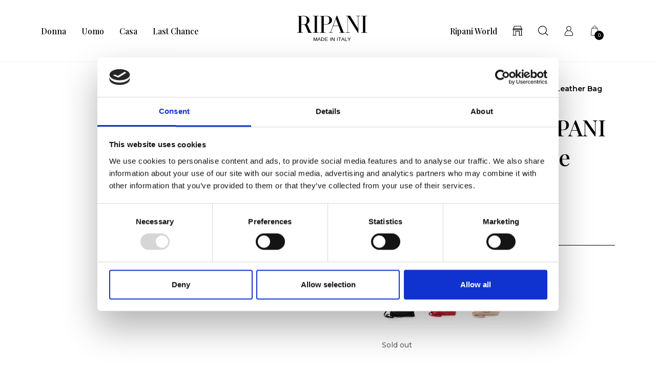

--- FILE ---
content_type: text/html; charset=utf-8
request_url: https://www.ripani.com/it/donna-b2b/stagioni/linee/easy-bag-oj-ripani-leather-bag-verde-verde-13
body_size: 27839
content:
<!DOCTYPE html>
<html class="no-js" lang="it">
<head prefix="og: http://ogp.me/ns# fb: http://ogp.me/ns/fb# website: http://ogp.me/ns/website#">
    <meta charset="utf-8">
    <meta http-equiv="X-UA-Compatible" content="IE=edge,chrome=1">
    <title>EASY BAG OJ -RIPANI Leather Bag Verde Verde | Linee | Ripani</title>
    <meta name="description" content="Acquista online EASY BAG OJ -RIPANI Leather Bag Verde Verde nella categoria Linee dello shop online Ripani">
    <meta name="keywords" content="EASY BAG OJ -RIPANI Leather Bag Verde, Linee">
    <meta name="robots" content="index,follow" />
                <link rel="canonical" href="https://www.ripani.com/it/easy-bag-oj-ripani-leather-bag-verde-verde-13">
                    <link rel="alternate" href="https://www.ripani.com/en/easy-bag-oj-ripani-leather-bag-verde-verde-13" hreflang="en" />
                    <link rel="alternate" href="https://www.ripani.com/it/easy-bag-oj-ripani-leather-bag-verde-verde-13" hreflang="it-IT" />
    <!-- Meta Social -->

    <meta property="og:locale" content="it_IT" />
    <meta property="og:title" content="EASY BAG OJ -RIPANI Leather Bag Verde Verde | Linee | Ripani" />
    <meta property="og:description" content="Acquista online EASY BAG OJ -RIPANI Leather Bag Verde Verde nella categoria Linee dello shop online Ripani" />
    <meta property="og:type" content="article" />
    <meta property="og:url" content="https://www.ripani.com/it/donna-b2b/stagioni/linee/easy-bag-oj-ripani-leather-bag-verde-verde-13" />
    <!-- Meta Viewport -->
    <meta name="viewport" content="width=device-width, initial-scale=1, user-scalable=no">
    <!-- Meta Specific Apple iOS (i seguenti meta rappresentano le funzionalità ios e android tasto "aggiungi ad home") -->
    <meta name="apple-mobile-web-app-title" content="EASY BAG OJ -RIPANI Leather Bag Verde Verde | Linee | Ripani">
    <meta name="apple-mobile-web-app-capable" content="yes">
    <meta name="apple-mobile-web-app-status-bar-style" content="black-translucent">
    <meta name="mobile-web-app-capable" content="yes">

    <link rel="preconnect" href="https://fonts.googleapis.com">
    <link rel="preconnect" href="https://fonts.gstatic.com" crossorigin>
    <link rel="preconnect" href="https://fonts.googleapis.com">
    <link rel="preconnect" href="https://fonts.gstatic.com" crossorigin>
    <link href="https://fonts.googleapis.com/css2?family=Montserrat:wght@400;500;600;700&family=Playfair+Display:wght@500;600&display=swap" rel="stylesheet">

<link rel="stylesheet" type="text/css" href="/min/css528451405_2601091411121112.css" />
    <link rel="shortcut icon" href="/favicon.ico" type="image/x-icon" />
    
    
    <!-- Google Tag Manager -->
    <script>
        (function (w, d, s, l, i)
        {
            w[l] = w[l] || []; w[l].push({
                'gtm.start':
                    new Date().getTime(), event: 'gtm.js'
            }); var f = d.getElementsByTagName(s)[0],
                j = d.createElement(s), dl = l != 'dataLayer' ? '&l=' + l : ''; j.async = true; j.src =
                    'https://www.googletagmanager.com/gtm.js?id=' + i + dl; f.parentNode.insertBefore(j, f);
        })(window, document, 'script', 'dataLayer', 'GTM-NZ78Q45');</script>
    <!-- End Google Tag Manager -->
        <!-- COOKIEBOT-->
        <script id="Cookiebot" src="https://consent.cookiebot.com/uc.js" data-cbid="03c5b9ab-7c2e-4c46-ae24-7c375014c800" data-blockingmode="auto" type="text/javascript"></script>
</head>
<body class="body-scheda-prodotto">
    <!-- Google Tag Manager (noscript) -->
    <noscript> <iframe src="https://www.googletagmanager.com/ns.html?id=GTM-NZ78Q45" height="0" width="0" style="display:none;visibility:hidden"></iframe> </noscript>
    <!-- End Google Tag Manager (noscript) -->
    <!-- Svg -->
    <svg width="0" height="0" class="hidden" version="1.1" xmlns="http://www.w3.org/2000/svg" xmlns:xlink="http://www.w3.org/1999/xlink" aria-hidden="true">
    <symbol id="logo" viewBox="0 0 140 51">
        <path d="M31.8178 33.931H35.2086V1.49789H31.8178V0.850955H43.2294V1.49789H39.8406V33.931H43.2294V34.578H31.8178V33.931Z" />
        <path d="M53.5371 17.4004C54.1558 17.5264 54.8065 17.6185 55.4854 17.6787C56.1662 17.7408 56.768 17.769 57.2965 17.769C59.5833 17.769 61.3661 17.1014 62.6506 15.7549C63.9351 14.414 64.5745 12.381 64.5745 9.65789C64.5745 8.08569 64.4221 6.77114 64.1118 5.718C63.8015 4.67425 63.3145 3.82985 62.6525 3.20173C61.9849 2.56232 61.1217 2.12601 60.0553 1.87965C58.9872 1.62953 57.7159 1.50917 56.232 1.50917C55.6434 1.50917 55.1055 1.52422 54.6279 1.55431C54.1502 1.58816 53.7872 1.62013 53.5371 1.65022V17.4004ZM45.5181 34.5968V33.9085H48.9089V1.6615H45.5181V1.01081L52.4783 1.01457C52.9109 1.01457 53.3396 1.00517 53.7741 0.98636C54.2085 0.967554 54.6429 0.937464 55.0755 0.897971C55.5061 0.897971 55.9293 0.892329 56.3468 0.879165C56.7624 0.866 57.193 0.862239 57.6218 0.862239C59.3821 0.862239 61.0126 1.06911 62.5133 1.48848C64.0084 1.9041 65.3098 2.50026 66.4043 3.26943C67.4988 4.04425 68.3583 4.97327 68.9751 6.04898C69.5938 7.12846 69.9042 8.3377 69.9042 9.66541C69.9042 10.9931 69.5487 12.2964 68.8378 13.3759C68.127 14.4572 67.1829 15.3712 66.0113 16.1141C64.8359 16.8531 63.4687 17.4248 61.9096 17.8292C60.3468 18.2297 58.7163 18.4291 57.0163 18.4291C56.5837 18.4291 56.0289 18.3896 55.35 18.3087C54.6692 18.2279 54.0693 18.1376 53.539 18.0436V33.9103H56.9297V34.5987H45.52L45.5181 34.5968Z" />
        <path d="M77.5583 6.98929L72.4674 20.4865L82.6548 20.4808L77.5583 6.98929ZM64.2566 33.931H66.583L79.0872 0.83591H80.1987L92.7951 33.9292H95.1684V34.5761H84.4037V33.9292H87.7945L82.9312 21.1409H72.1872L67.3221 33.9292H70.7147V34.5761H64.2566V33.9292V33.931Z" />
        <path d="M97.6377 33.9461H101.027V1.46216H97.6377V0.811462H105.796L121.446 26.2713L121.54 26.2656V1.49789H118.148V0.850955H125.623V1.49789H122.231V34.5968H121.309L101.813 3.57033H101.72V33.9461H105.111V34.5968H97.6377V33.9461Z" />
        <path d="M128.134 33.931H131.525V1.49789H128.134V0.850955H139.545V1.49789H136.155V33.931H139.545V34.5761H128.134V33.931Z" />
        <path d="M28.444 33.6264C28.0867 33.4157 27.7237 33.0453 27.3551 32.5074C26.8868 31.8529 26.3133 30.7528 25.6287 29.2897C24.946 27.8265 23.938 25.5115 22.6028 22.3408C22.0367 20.9585 21.6136 19.9919 21.3315 19.4465C21.0494 18.9049 20.7372 18.4498 20.3968 18.0849C20.2182 17.8894 19.9944 17.7032 19.7348 17.5114C20.2031 17.2913 20.6526 17.0487 21.0757 16.7798C22.2492 16.0388 23.1895 15.123 23.8985 14.0454C24.6132 12.964 24.9667 11.3617 24.9667 9.97195C24.9667 8.58218 24.6564 7.12094 24.0377 6.04334C23.4209 4.96575 22.5633 4.04048 21.4688 3.26191C21.0043 2.93656 20.504 2.64507 19.968 2.38366C19.2365 2.02258 18.4391 1.72168 17.574 1.48096C16.5246 1.18382 15.4038 1.0014 14.2227 0.911135C13.6604 0.882926 13.0756 0.86412 12.4625 0.858478C12.107 0.858478 11.7535 0.86412 11.4112 0.875403C10.9956 0.888568 10.5687 0.890448 10.138 0.890448C9.70549 0.929941 9.27107 0.958151 8.83665 0.982599C8.40598 1.00329 7.97532 1.00517 7.54466 1.00517H0.584483V1.65586H3.88685V33.9216H0.496094V34.5761H11.9058V33.931H8.60533V1.64082C8.85357 1.61261 9.21465 1.57875 9.69985 1.54866C10.0421 1.5261 10.4182 1.51293 10.8188 1.50729C10.8508 1.50729 10.8846 1.50729 10.9147 1.50729C11.1649 1.50353 11.415 1.49413 11.6595 1.49413C12.077 1.49413 12.4907 1.51857 12.9101 1.55807C13.7263 1.61449 14.4653 1.72356 15.1198 1.87213C16.1861 2.12225 17.0568 2.56044 17.7207 3.19609C18.1401 3.59478 18.4899 4.0781 18.7663 4.64792C18.9281 4.97703 19.0691 5.33435 19.1819 5.718C19.4922 6.76738 19.6427 8.39412 19.6427 9.96819C19.6427 11.9711 19.2967 13.957 18.6008 15.2095C18.4146 15.6063 18.1965 15.9561 17.9483 16.2457C17.9182 16.257 17.8918 16.2626 17.8599 16.2758C17.8147 16.3266 17.7715 16.3792 17.7245 16.4319C17.7113 16.4432 17.6944 16.4582 17.6793 16.4733C17.4405 16.7196 17.1866 16.934 16.9139 17.1333C16.6205 17.3064 16.3102 17.4531 15.9736 17.5527C15.2684 17.7652 14.4823 17.8706 13.6191 17.8706H8.40974V18.5288H13.2617C13.6247 18.5288 14.0384 18.525 14.3281 18.572C14.7719 18.6378 15.0276 18.6303 15.7291 19.4202C16.2275 20.1104 16.7503 20.9886 17.2994 22.0662C18.2623 23.9675 19.2139 26.1528 20.1599 28.6239L21.7377 32.7876C21.8449 33.0471 22.0819 33.6508 22.458 34.5968H29.8977V34.0382C29.2809 33.9724 28.7976 33.837 28.4478 33.6264" />
        <path d="M40.1358 50.8096H39.2162V45.1414L37.14 50.8096H36.2749L34.2025 45.1414V50.8096H33.2885V44.1409H34.7422L36.7037 49.6981L38.6877 44.1409H40.1358V50.8096Z" />
        <path d="M47.7448 50.8096H46.654L45.8115 48.7842H42.7649L41.96 50.8096H40.9464L43.7334 44.1409H44.7809L47.7448 50.8096ZM45.5294 48.077L44.245 44.9891L43.0282 48.077H45.5294Z" />
        <path d="M54.5602 47.4395C54.5602 49.6869 53.3246 50.8096 50.8516 50.8096H48.5422V44.1409H50.8516C53.3227 44.1409 54.5602 45.2411 54.5602 47.4395ZM53.5691 47.4395C53.5691 47.0483 53.5277 46.6986 53.4431 46.3882C53.3585 46.0779 53.2118 45.8165 53.0049 45.6003C52.798 45.384 52.5178 45.2204 52.168 45.1057C51.8163 44.9909 51.3763 44.9345 50.8422 44.9345H49.5088V50.0178H50.8422C51.3706 50.0178 51.8107 49.9595 52.1624 49.8429C52.5122 49.7263 52.7924 49.5571 53.003 49.3352C53.2118 49.1133 53.3585 48.8425 53.4431 48.5246C53.5277 48.2068 53.5691 47.8457 53.5691 47.4414V47.4395Z" />
        <path d="M61.3154 50.8096H55.8822V44.1409H61.1499V44.9345H56.847V46.96H60.8697V47.7536H56.847V50.0178H61.3154V50.8115V50.8096Z" />
        <path d="M67.2826 50.8096H66.3234V44.1409H67.2826V50.8096Z" />
        <path d="M74.7355 50.8096H73.75L69.9324 45.5495V50.8096H69.0184V44.1409H70.0151L73.8158 49.4104V44.1409H74.7355V50.8096Z" />
        <path d="M80.9735 50.8096H80.0144V44.1409H80.9735V50.8096Z" />
        <path d="M87.8885 44.9326H85.4813V50.8096H84.5166V44.9326H82.1263V44.139H87.8885V44.9326Z" />
        <path d="M94.9014 50.8096H93.8106L92.9681 48.7842H89.9215L89.1166 50.8096H88.1029L90.89 44.1409H91.9375L94.9014 50.8096ZM92.686 48.077L91.4015 44.9891L90.1848 48.077H92.686Z" />
        <path d="M100.207 50.8096H95.7006V44.1409H96.6654V50.0178H100.208V50.8115L100.207 50.8096Z" />
        <path d="M107.276 44.1409L104.415 47.9811V50.8096H103.451V47.9811L100.586 44.1409H101.76L103.936 47.2026L106.1 44.1409H107.276Z" />
    </symbol>
    <symbol id="store" viewBox="0 0 21 21">
        <path d="M19.7519 19.4018H19.0983V9.03813C19.3866 8.97109 19.648 8.82697 19.8592 8.61246C20.1608 8.3108 20.3284 7.90858 20.3284 7.47956C20.3284 6.68184 19.7318 6.00478 18.9542 5.89417L17.4359 0.960368C17.3621 0.715689 17.1409 0.551453 16.8828 0.551453H3.77069C3.51596 0.551453 3.29474 0.715689 3.21765 0.957017L1.6993 5.89082C1.35742 5.93774 1.03565 6.09863 0.787617 6.34666C0.48931 6.65167 0.325073 7.05388 0.325073 7.47621C0.325073 8.21695 0.844597 8.86384 1.55517 9.03478V19.3984H0.901577C0.583159 19.3984 0.325073 19.6565 0.325073 19.975C0.325073 20.2934 0.583159 20.5515 0.901577 20.5515H7.45764C7.77605 20.5515 8.03414 20.2934 8.03414 19.975C8.03414 19.6565 7.77605 19.3984 7.45764 19.3984H7.21631V11.9475H13.4372V19.3951H13.1959C12.8774 19.3951 12.6194 19.6532 12.6194 19.9716C12.6194 20.29 12.8774 20.5481 13.1959 20.5481H19.7519C20.0703 20.5481 20.3284 20.29 20.3284 19.9716C20.3284 19.6532 20.0703 19.3951 19.7519 19.3951V19.4018ZM14.0137 10.7978H6.63981C6.32139 10.7978 6.0633 11.0559 6.0633 11.3743V19.4018H2.70818V9.07835H17.9453V19.3984H14.5936V11.371C14.5936 11.0525 14.3355 10.7945 14.017 10.7945L14.0137 10.7978ZM2.91264 5.87741L4.19637 1.70446H16.4571L17.7409 5.87406H2.91264V5.87741ZM19.1754 7.47956C19.1754 7.60022 19.1285 7.71418 19.0447 7.79462C18.9609 7.87842 18.8469 7.92534 18.7263 7.92534H1.92722C1.67919 7.92534 1.48143 7.72424 1.48143 7.47956C1.48143 7.36225 1.52836 7.24829 1.61215 7.16114C1.69595 7.07735 1.80991 7.03042 1.93057 7.03042H18.7263C18.9743 7.03042 19.1721 7.23153 19.1721 7.47621L19.1754 7.47956Z" />
    </symbol>
    <symbol id="search" viewBox="0 0 21 21">
        <path d="M15.5473 14.9492L20.8748 19.4195C20.8793 19.4232 20.8797 19.43 20.8763 19.4341L20.0801 20.3827C20.0763 20.3872 20.0696 20.3876 20.0655 20.3842L14.6574 15.8466C13.1072 17.2014 11.0789 18.022 8.85852 18.022C3.98879 18.022 0.0415039 14.074 0.0415039 9.20424C0.0415039 4.33451 3.98879 0.386475 8.85814 0.386475C13.7275 0.386475 17.6748 4.33451 17.6748 9.20424C17.6748 11.3988 16.8736 13.4061 15.5473 14.9492ZM8.85814 16.7623C13.0319 16.7623 16.4154 13.3784 16.4154 9.20424C16.4154 5.03008 13.0319 1.64621 8.85814 1.64621C4.68436 1.64621 1.30086 5.03008 1.30086 9.20424C1.30086 13.3784 4.68436 16.7623 8.85814 16.7623Z" />
    </symbol>
    <symbol id="user" viewBox="0 0 18 21">
        <path d="M15.8682 13.114C14.8859 11.7759 13.5076 10.741 11.9514 10.1656C13.1858 9.10906 13.8974 7.54822 13.8727 5.91314C13.8727 3.04826 11.7611 0.885681 8.95969 0.885681C6.15823 0.885681 4.0467 3.04826 4.0467 5.91159C4.02814 7.55441 4.749 9.11524 5.99271 10.1671C4.41951 10.7426 3.06905 11.7543 2.06975 13.1109C0.980724 14.5867 0.405273 16.3347 0.405273 18.1662V19.2073C0.405273 19.6543 0.580074 20.0766 0.897191 20.3938C1.21431 20.7109 1.63507 20.8857 2.08212 20.8857H15.8373C16.2843 20.8857 16.7066 20.7109 17.0237 20.3938C17.3408 20.0766 17.5156 19.6559 17.5156 19.2073V18.1678C17.5218 16.3641 16.9371 14.5696 15.8697 13.114H15.8682ZM7.11577 10.8973C8.28214 11.4109 9.6063 11.4109 10.7742 10.8973C12.383 11.2887 13.8309 12.2137 14.8596 13.5131C15.9038 14.8311 16.4761 16.4847 16.4715 18.1662V19.2073C16.4715 19.3744 16.4034 19.5383 16.2859 19.6559C16.1652 19.7765 16.0059 19.8415 15.8373 19.8415H2.08212C1.91506 19.8415 1.75109 19.7735 1.63352 19.6559C1.51595 19.5383 1.44789 19.3744 1.44789 19.2073V18.1662C1.44634 16.4894 2.01715 14.8404 3.05513 13.5239C4.07764 12.2276 5.51781 11.2979 7.11732 10.8973H7.11577ZM5.08777 5.91314C5.08777 3.6036 6.71512 1.92675 8.95969 1.92675C11.2043 1.92675 12.8316 3.6036 12.8316 5.91314C12.8316 8.22268 11.0588 10.2476 8.95969 10.2476C6.86053 10.2476 5.08777 8.30311 5.08777 5.91314Z" />
    </symbol>
    <symbol id="bag" viewBox="0 0 17 21">
        <path d="M16.6593 19.1155L15.126 5.09439C15.1083 4.90868 14.9553 4.76871 14.7696 4.76871H12.4973V3.86072C12.4963 1.94489 10.8614 0.386475 8.85039 0.386475C6.83938 0.386475 5.20537 1.94489 5.20537 3.86165V4.76964H2.94147C2.93027 4.76964 2.91907 4.76964 2.90227 4.76964C2.72963 4.7855 2.59246 4.92175 2.57752 5.09252L1.0415 19.1239C1.0415 19.1351 1.0415 19.1463 1.0415 19.1509C1.0415 19.8322 1.59582 20.3865 2.27704 20.3865H15.4247C16.1059 20.3865 16.6602 19.8322 16.6602 19.1584C16.6602 19.1463 16.6602 19.1341 16.6602 19.1155H16.6593ZM5.30802 6.4783C5.37521 6.54642 5.46853 6.58562 5.56371 6.58562C5.6589 6.58562 5.75315 6.54642 5.81941 6.4783C5.8866 6.41018 5.92392 6.31686 5.92299 6.22354V5.48726H11.7787V6.44097C11.7778 6.53616 11.8151 6.63041 11.8823 6.6976C11.9495 6.76572 12.0428 6.80491 12.138 6.80491C12.2332 6.80491 12.3265 6.76572 12.3937 6.6976C12.4609 6.62948 12.4982 6.53616 12.4973 6.44191V5.48633H14.4439L15.9426 19.1584C15.9389 19.4449 15.7121 19.6679 15.4256 19.6679H2.27797C1.99335 19.6679 1.76659 19.4468 1.76099 19.1575L3.25875 5.48726H5.20444V6.22167C5.2035 6.31686 5.24083 6.41018 5.30802 6.4783ZM8.85039 1.10503C10.4648 1.10503 11.7778 2.3415 11.7778 3.86165V4.76964H5.92299V3.86165C5.92299 2.3415 7.23598 1.10503 8.85039 1.10503Z"  />
    </symbol>
    <symbol id="arrow" viewBox="0 0 18 12">
        <path d="M10.7715 0.412669C10.8133 0.311052 10.8797 0.221361 10.9646 0.151583C11.0495 0.0818043 11.1503 0.0341039 11.2581 0.0127285C11.3659 -0.00864686 11.4773 -0.00303382 11.5824 0.0290678C11.6875 0.0611694 11.7831 0.118763 11.8605 0.196722L17.1926 5.52875C17.2546 5.59066 17.3039 5.66421 17.3375 5.74518C17.3711 5.82616 17.3884 5.91296 17.3884 6.00063C17.3884 6.0883 17.3711 6.17511 17.3375 6.25608C17.3039 6.33705 17.2546 6.4106 17.1926 6.47251L11.8605 11.8045C11.7354 11.9297 11.5656 12 11.3887 12C11.2117 12 11.0419 11.9297 10.9168 11.8045C10.7916 11.6794 10.7213 11.5096 10.7213 11.3327C10.7213 11.1557 10.7916 10.9859 10.9168 10.8608L15.1117 6.66713H0.724609C0.547841 6.66713 0.378313 6.59691 0.25332 6.47192C0.128326 6.34693 0.0581055 6.1774 0.0581055 6.00063C0.0581055 5.82386 0.128326 5.65434 0.25332 5.52934C0.378313 5.40435 0.547841 5.33413 0.724609 5.33413H15.1117L10.9168 1.14049C10.8231 1.04725 10.7593 0.928268 10.7334 0.798675C10.7076 0.669081 10.7208 0.534722 10.7715 0.412669Z" fill="black" />
    </symbol>
    <symbol id="arrow-white" viewBox="0 0 18 12">
        <path d="M10.7715 0.412669C10.8133 0.311052 10.8797 0.221361 10.9646 0.151583C11.0495 0.0818043 11.1503 0.0341039 11.2581 0.0127285C11.3659 -0.00864686 11.4773 -0.00303382 11.5824 0.0290678C11.6875 0.0611694 11.7831 0.118763 11.8605 0.196722L17.1926 5.52875C17.2546 5.59066 17.3039 5.66421 17.3375 5.74518C17.3711 5.82616 17.3884 5.91296 17.3884 6.00063C17.3884 6.0883 17.3711 6.17511 17.3375 6.25608C17.3039 6.33705 17.2546 6.4106 17.1926 6.47251L11.8605 11.8045C11.7354 11.9297 11.5656 12 11.3887 12C11.2117 12 11.0419 11.9297 10.9168 11.8045C10.7916 11.6794 10.7213 11.5096 10.7213 11.3327C10.7213 11.1557 10.7916 10.9859 10.9168 10.8608L15.1117 6.66713H0.724609C0.547841 6.66713 0.378313 6.59691 0.25332 6.47192C0.128326 6.34693 0.0581055 6.1774 0.0581055 6.00063C0.0581055 5.82386 0.128326 5.65434 0.25332 5.52934C0.378313 5.40435 0.547841 5.33413 0.724609 5.33413H15.1117L10.9168 1.14049C10.8231 1.04725 10.7593 0.928268 10.7334 0.798675C10.7076 0.669081 10.7208 0.534722 10.7715 0.412669Z" />
    </symbol>
    <symbol id="arrow" width="19" height="12" viewBox="0 0 19 12">
        <path d="M11.698 0.412669C11.7398 0.311052 11.8062 0.221361 11.8911 0.151583C11.976 0.0818043 12.0768 0.0341039 12.1846 0.0127285C12.2924 -0.00864686 12.4038 -0.00303382 12.509 0.0290678C12.6141 0.0611694 12.7096 0.118763 12.7871 0.196722L18.1191 5.52875C18.1812 5.59066 18.2304 5.66421 18.264 5.74518C18.2976 5.82616 18.3149 5.91296 18.3149 6.00063C18.3149 6.0883 18.2976 6.17511 18.264 6.25608C18.2304 6.33705 18.1812 6.4106 18.1191 6.47251L12.7871 11.8045C12.6619 11.9297 12.4922 12 12.3152 12C12.1382 12 11.9684 11.9297 11.8433 11.8045C11.7181 11.6794 11.6478 11.5096 11.6478 11.3327C11.6478 11.1557 11.7181 10.9859 11.8433 10.8608L16.0383 6.66713H1.65112C1.47435 6.66713 1.30483 6.59691 1.17983 6.47192C1.05484 6.34693 0.984619 6.1774 0.984619 6.00063C0.984619 5.82386 1.05484 5.65434 1.17983 5.52934C1.30483 5.40435 1.47435 5.33413 1.65112 5.33413H16.0383L11.8433 1.14049C11.7496 1.04725 11.6858 0.928268 11.66 0.798675C11.6341 0.669081 11.6473 0.534722 11.698 0.412669Z" fill="black" />
    </symbol>
    <symbol id="arrow-light" width="19" height="12" viewBox="0 0 19 12">
        <path d="M10.7134 0.41218C10.7552 0.310563 10.8216 0.220873 10.9065 0.151094C10.9914 0.081316 11.0922 0.0336156 11.2 0.0122402C11.3078 -0.00913514 11.4192 -0.00352211 11.5243 0.0285795C11.6294 0.0606811 11.725 0.118275 11.8024 0.196233L17.1345 5.52826C17.1965 5.59017 17.2458 5.66372 17.2794 5.74469C17.313 5.82567 17.3303 5.91247 17.3303 6.00014C17.3303 6.08781 17.313 6.17462 17.2794 6.25559C17.2458 6.33656 17.1965 6.41011 17.1345 6.47203L11.8024 11.8041C11.6773 11.9292 11.5075 11.9995 11.3306 11.9995C11.1536 11.9995 10.9838 11.9292 10.8587 11.8041C10.7335 11.6789 10.6632 11.5092 10.6632 11.3322C10.6632 11.1552 10.7335 10.9854 10.8587 10.8603L15.0536 6.66665H0.666503C0.489736 6.66665 0.320208 6.59642 0.195214 6.47143C0.0702206 6.34644 0 6.17691 0 6.00014C0 5.82337 0.0702206 5.65385 0.195214 5.52885C0.320208 5.40386 0.489736 5.33364 0.666503 5.33364H15.0536L10.8587 1.14C10.765 1.04676 10.7012 0.92778 10.6753 0.798186C10.6495 0.668593 10.6627 0.534234 10.7134 0.41218Z" fill="#E7E7E7" />
    </symbol>
    <symbol id="contact-us" width="122" height="148" viewBox="0 0 122 148">
        <path d="M114.713 136.412C114.755 136.311 114.822 136.221 114.906 136.151C114.991 136.081 115.092 136.034 115.2 136.012C115.308 135.991 115.419 135.996 115.524 136.029C115.629 136.061 115.725 136.118 115.802 136.196L121.134 141.528C121.197 141.59 121.246 141.664 121.279 141.745C121.313 141.826 121.33 141.912 121.33 142C121.33 142.088 121.313 142.175 121.279 142.256C121.246 142.337 121.197 142.41 121.134 142.472L115.802 147.804C115.677 147.929 115.508 148 115.331 148C115.154 148 114.984 147.929 114.859 147.804C114.734 147.679 114.663 147.509 114.663 147.332C114.663 147.155 114.734 146.985 114.859 146.86L119.054 142.667H104.667C104.49 142.667 104.32 142.596 104.195 142.471C104.07 142.346 104 142.177 104 142C104 141.823 104.07 141.654 104.195 141.529C104.32 141.404 104.49 141.334 104.667 141.334H119.054L114.859 137.14C114.765 137.047 114.701 136.928 114.675 136.798C114.649 136.669 114.663 136.534 114.713 136.412Z" fill="#E7E7E7" />
        <path d="M38.1998 -0.000488281H9.94793C8.31853 -0.000488281 6.98928 1.32876 6.98928 2.95816V3.83182C6.98928 4.33565 7.39663 4.743 7.90046 4.743C8.40429 4.743 8.81164 4.33565 8.81164 3.83182V2.95816C8.81164 2.33106 9.32083 1.82723 9.94257 1.82723H38.1998C38.8216 1.82723 39.3308 2.33642 39.3308 2.95816V21.0692C39.3308 21.6963 38.8216 22.2001 38.1998 22.2001H37.01C36.5061 22.2001 36.0988 22.6075 36.0988 23.1113C36.0988 23.6151 36.5061 24.0225 37.01 24.0225H38.1998C39.8292 24.0225 41.1585 22.6932 41.1585 21.0638V2.95816C41.1585 1.32876 39.8292 -0.000488281 38.1998 -0.000488281Z" />
        <path d="M26.9227 13.6404H7.25727V13.635C6.75344 13.635 6.3461 13.2277 6.3461 12.7239C6.3461 12.22 6.75344 11.8127 7.25727 11.8127H26.9173C27.4211 11.8127 27.8338 12.22 27.8338 12.7239C27.8338 13.2331 27.4265 13.6404 26.9227 13.6404Z" />
        <path d="M7.25727 19.0592H26.9227C27.4265 19.0592 27.8338 18.6519 27.8338 18.1427C27.8338 17.6389 27.4211 17.2315 26.9173 17.2315H7.25727C6.75344 17.2315 6.3461 17.6389 6.3461 18.1427C6.3461 18.6465 6.75344 19.0539 7.25727 19.0539V19.0592Z" />
        <path d="M26.9227 24.4781H7.25727V24.4727C6.75344 24.4727 6.3461 24.0654 6.3461 23.5615C6.3461 23.0577 6.75344 22.6504 7.25727 22.6504H26.9173C27.4211 22.6504 27.8338 23.0577 27.8338 23.5615C27.8338 24.0707 27.4265 24.4781 26.9227 24.4781Z" />
        <path fill-rule="evenodd" clip-rule="evenodd" d="M31.2159 6.13121H2.95865C1.32925 6.13121 0 7.46046 0 9.08986V27.2009C0 28.8303 1.32925 30.1595 2.95865 30.1595H5.83155C5.99234 30.1595 6.14242 30.2453 6.22282 30.3847L8.20061 33.8525C8.6026 34.5546 9.32083 34.9834 10.1784 34.9995C10.9663 34.9995 11.6899 34.5975 12.1026 33.9329L14.3377 30.3686C14.4234 30.2346 14.5681 30.1542 14.7182 30.1542H31.2159C32.8453 30.1542 34.1746 28.8249 34.1746 27.1955V9.08986C34.1746 7.46046 32.8453 6.13121 31.2159 6.13121ZM2.95865 7.95893H31.2159C31.8377 7.95893 32.3469 8.46812 32.3469 9.08986V27.2009C32.3469 27.828 31.8377 28.3318 31.2159 28.3318H14.7236C13.9357 28.3318 13.2121 28.7285 12.794 29.3984L10.5536 32.9681C10.4464 33.145 10.2856 33.1772 10.1623 33.1772C10.0873 33.1772 9.89433 33.1504 9.78178 32.952L7.80398 29.4842C7.39663 28.7767 6.64089 28.3318 5.82619 28.3318H2.95865C2.33691 28.3318 1.82772 27.8226 1.82772 27.2009V9.08986C1.82772 8.46276 2.33691 7.95893 2.95865 7.95893Z" />
    </symbol>
    <symbol id="facebook" width="28" height="28" viewBox="0 0 28 28">
        <path d="M25.9599 0.836914H1.99365C1.59841 0.839853 1.22019 0.998166 0.940706 1.27765C0.661221 1.55713 0.502908 1.93535 0.499969 2.33059V26.2968C0.502908 26.6921 0.661221 27.0703 0.940706 27.3498C1.22019 27.6293 1.59841 27.7876 1.99365 27.7905H14.8977V17.3685H11.3937V13.2917H14.8977V10.2931C14.8977 6.81163 17.0203 4.91365 20.1424 4.91365C21.1869 4.91365 22.2313 4.91365 23.2758 5.07088V8.69838H21.1307C19.4349 8.69838 19.1092 9.50699 19.1092 10.6862V13.2805H23.1522L22.6244 17.3572H19.1092V27.7905H25.9599C26.3551 27.7876 26.7334 27.6293 27.0128 27.3498C27.2923 27.0703 27.4506 26.6921 27.4536 26.2968V2.33059C27.4506 1.93535 27.2923 1.55713 27.0128 1.27765C26.7334 0.998166 26.3551 0.839853 25.9599 0.836914Z" />
    </symbol>
    <symbol id="instagram" width="28" height="28" viewBox="0 0 28 28">
        <path d="M21.1209 7.96151C22.0141 7.96151 22.7381 7.23746 22.7381 6.34429C22.7381 5.45113 22.0141 4.72708 21.1209 4.72708C20.2277 4.72708 19.5037 5.45113 19.5037 6.34429C19.5037 7.23746 20.2277 7.96151 21.1209 7.96151Z" />
        <path d="M13.927 6.61787C12.5582 6.61787 11.2202 7.02375 10.0821 7.78419C8.94405 8.54463 8.05702 9.62548 7.53322 10.89C7.00942 12.1546 6.87237 13.5461 7.1394 14.8886C7.40643 16.231 8.06555 17.4641 9.03341 18.432C10.0013 19.3999 11.2344 20.059 12.5769 20.326C13.9193 20.593 15.3108 20.456 16.5754 19.9322C17.8399 19.4084 18.9208 18.5214 19.6812 17.3833C20.4417 16.2452 20.8476 14.9072 20.8476 13.5384C20.8476 11.703 20.1184 9.94271 18.8206 8.64485C17.5227 7.34699 15.7624 6.61787 13.927 6.61787ZM13.927 18.0307C13.0385 18.0307 12.17 17.7672 11.4312 17.2736C10.6925 16.78 10.1167 16.0784 9.77667 15.2575C9.43666 14.4367 9.3477 13.5334 9.52104 12.662C9.69437 11.7906 10.1222 10.9902 10.7505 10.3619C11.3787 9.73366 12.1792 9.30581 13.0506 9.13248C13.922 8.95914 14.8252 9.04811 15.6461 9.38811C16.467 9.72812 17.1686 10.3039 17.6622 11.0427C18.1558 11.7814 18.4193 12.6499 18.4193 13.5384C18.4193 14.7299 17.946 15.8725 17.1035 16.7149C16.261 17.5574 15.1184 18.0307 13.927 18.0307Z" />
        <path d="M13.927 2.48982C17.5254 2.48982 17.9518 2.50352 19.3728 2.56843C20.2274 2.57861 21.0739 2.73558 21.8753 3.03248C22.4565 3.25674 22.9843 3.60017 23.4248 4.04066C23.8653 4.48116 24.2087 5.00897 24.433 5.59016C24.7299 6.39159 24.8869 7.23809 24.897 8.09269C24.9618 9.5137 24.9757 9.94002 24.9757 13.5384C24.9757 17.1369 24.9619 17.5632 24.897 18.9842C24.8869 19.8388 24.7299 20.6853 24.433 21.4867C24.2087 22.0679 23.8653 22.5957 23.4248 23.0362C22.9843 23.4767 22.4565 23.8201 21.8753 24.0444C21.0739 24.3413 20.2274 24.4983 19.3728 24.5084C17.9519 24.5732 17.5258 24.5871 13.927 24.5871C10.3283 24.5871 9.90218 24.5734 8.48128 24.5084C7.62668 24.4983 6.78018 24.3413 5.97875 24.0444C5.39756 23.8201 4.86975 23.4767 4.42925 23.0362C3.98876 22.5957 3.64533 22.0679 3.42107 21.4867C3.12417 20.6853 2.9672 19.8388 2.95702 18.9842C2.89222 17.5632 2.87841 17.1369 2.87841 13.5384C2.87841 9.94002 2.89211 9.5137 2.95702 8.09269C2.9672 7.23809 3.12417 6.39159 3.42107 5.59016C3.64532 5.00895 3.98874 4.48111 4.42923 4.0406C4.86973 3.60008 5.39755 3.25664 5.97875 3.03237C6.78018 2.73546 7.62668 2.57849 8.48128 2.56832C9.90229 2.50352 10.3286 2.48982 13.927 2.48982ZM13.927 0.0615234C10.267 0.0615234 9.80796 0.0770216 8.37054 0.142609C7.2527 0.165051 6.14675 0.376869 5.09972 0.769056C4.20434 1.11531 3.39117 1.64482 2.71235 2.32365C2.03352 3.00247 1.50401 3.81564 1.15776 4.71102C0.765509 5.75823 0.55369 6.86437 0.531311 7.9824C0.465724 9.41925 0.450226 9.87825 0.450226 13.5383C0.450226 17.1984 0.465724 17.6574 0.531311 19.0948C0.553703 20.2128 0.765522 21.319 1.15776 22.3662C1.50401 23.2616 2.03352 24.0747 2.71235 24.7536C3.39117 25.4324 4.20434 25.9619 5.09972 26.3082C6.14693 26.7004 7.25307 26.9122 8.3711 26.9346C9.80796 26.9996 10.267 27.0151 13.927 27.0151C17.5871 27.0151 18.0461 26.9996 19.4835 26.934C20.6015 26.9117 21.7077 26.6998 22.7549 26.3076C23.6503 25.9613 24.4634 25.4318 25.1423 24.753C25.8211 24.0742 26.3506 23.261 26.6969 22.3656C27.0891 21.3184 27.3009 20.2123 27.3233 19.0943C27.3883 17.6574 27.4038 17.1984 27.4038 13.5383C27.4038 9.87825 27.3883 9.41925 27.3227 7.98184C27.3003 6.864 27.0885 5.75805 26.6963 4.71102C26.35 3.81574 25.8204 3.00269 25.1416 2.32396C24.4628 1.64524 23.6497 1.11581 22.7543 0.769617C21.7071 0.37738 20.601 0.165562 19.483 0.14317C18.0461 0.0770218 17.5871 0.0615234 13.927 0.0615234Z" />
    </symbol>
    <symbol id="youtube" width="33" height="24" viewBox="0 0 33 24">
        <path d="M31.823 4.19666C31.6404 3.51828 31.2828 2.89976 30.786 2.403C30.2893 1.90624 29.6708 1.54867 28.9924 1.36607C26.4941 0.689942 16.4553 0.689941 16.4553 0.689941C16.4553 0.689941 6.41645 0.689942 3.9182 1.36607C3.23982 1.54867 2.6213 1.90624 2.12454 2.403C1.62778 2.89976 1.27021 3.51828 1.08761 4.19666C0.621129 6.74449 0.39476 9.33048 0.411476 11.9206C0.39476 14.5107 0.621129 17.0967 1.08761 19.6446C1.27021 20.3229 1.62778 20.9415 2.12454 21.4382C2.6213 21.935 3.23982 22.2925 3.9182 22.4751C6.41645 23.1513 16.4553 23.1513 16.4553 23.1513C16.4553 23.1513 26.4941 23.1513 28.9924 22.4751C29.6708 22.2925 30.2893 21.935 30.786 21.4382C31.2828 20.9415 31.6404 20.3229 31.823 19.6446C32.2894 17.0967 32.5158 14.5107 32.4991 11.9206C32.5158 9.33048 32.2894 6.74449 31.823 4.19666ZM13.2465 16.7338V7.10747L21.5778 11.9206L13.2465 16.7338Z" />
    </symbol>
        <symbol id="linkedin" viewBox="0 0 16 16" fill="currentColor"  >
        <path d="M0 1.146C0 .513.526 0 1.175 0h13.65C15.474 0 16 .513 16 1.146v13.708c0 .633-.526 1.146-1.175 1.146H1.175C.526 16 0 15.487 0 14.854V1.146zm4.943 12.248V6.169H2.542v7.225h2.401zm-1.2-8.212c.837 0 1.358-.554 1.358-1.248-.015-.709-.52-1.248-1.342-1.248-.822 0-1.359.54-1.359 1.248 0 .694.521 1.248 1.327 1.248h.016zm4.908 8.212V9.359c0-.216.016-.432.08-.586.173-.431.568-.878 1.232-.878.869 0 1.216.662 1.216 1.634v3.865h2.401V9.25c0-2.22-1.184-3.252-2.764-3.252-1.274 0-1.845.7-2.165 1.193v.025h-.016a5.54 5.54 0 0 1 .016-.025V6.169h-2.4c.03.678 0 7.225 0 7.225h2.4z"/>
    </symbol>
    <symbol id="payment" width="53" height="46" viewBox="0 0 53 46">
        <path d="M6.21297 18.1107C5.98352 18.1107 5.76297 18.2017 5.60077 18.3639C5.43857 18.5261 5.34758 18.7466 5.34758 18.9761V25.8991C5.34758 26.1286 5.43857 26.3491 5.60077 26.5113C5.76297 26.6735 5.98352 26.7645 6.21297 26.7645H14.8668C15.0963 26.7645 15.3168 26.6735 15.479 26.5113C15.6412 26.3491 15.7322 26.1286 15.7322 25.8991V18.9761C15.7322 18.7466 15.6412 18.5261 15.479 18.3639C15.3168 18.2017 15.0963 18.1107 14.8668 18.1107H6.21297ZM14.0014 25.0337H7.07835V19.8414H14.0014V25.0337ZM25.2514 30.2261H4.4822C3.79384 30.2261 3.13417 29.9511 2.64659 29.4645C2.16 28.9779 1.88604 28.3183 1.88505 27.6299V14.6491H43.4245V17.2453C43.4245 17.723 43.8122 18.1107 44.2899 18.1107C44.7676 18.1107 45.1553 17.723 45.1553 17.2453V5.1299C45.1543 3.98265 44.6974 2.88287 43.8864 2.07188C43.0754 1.26089 41.9756 0.803968 40.8284 0.802979H4.4822C3.33494 0.803968 2.23516 1.26089 1.42417 2.07188C0.613186 2.88287 0.156262 3.98265 0.155273 5.1299V27.6299C0.156262 28.7772 0.613186 29.8769 1.42417 30.6879C2.23516 31.4989 3.33494 31.9558 4.4822 31.9568H25.2514C25.7291 31.9568 26.1168 31.5691 26.1168 31.0914C26.1168 30.6137 25.7291 30.2261 25.2514 30.2261ZM1.88604 12.9184V7.72606H43.4245V12.9184H1.88604ZM4.4822 2.53375H40.8284C41.5167 2.53375 42.1764 2.80869 42.663 3.29529C43.1496 3.78188 43.4235 4.44155 43.4245 5.13089V5.99627H1.88604V5.13089C1.88604 4.44254 2.16099 3.78287 2.64758 3.29529C3.13417 2.80869 3.79384 2.53474 4.48319 2.53375H4.4822ZM51.213 21.5722C47.3924 21.5109 43.6678 20.3676 40.4713 18.2758C40.1677 18.0573 39.7592 18.0573 39.4556 18.2758C36.2591 20.3676 32.5345 21.5109 28.714 21.5722C28.4845 21.5722 28.264 21.6632 28.1018 21.8254C27.9396 21.9876 27.8486 22.2081 27.8486 22.4376V31.0914C27.8486 41.7965 39.5792 45.7229 39.6969 45.7605C39.87 45.8168 40.0569 45.8168 40.231 45.7605C40.3497 45.7219 52.0793 41.7955 52.0793 31.0914V22.4376C52.0793 22.2081 51.9884 21.9876 51.8262 21.8254C51.664 21.6632 51.4434 21.5722 51.214 21.5722H51.213ZM50.3476 31.0914C50.3476 39.678 41.6156 43.3918 39.963 44.0178C38.3103 43.3918 29.5784 39.677 29.5784 31.0914V23.2832C33.2594 23.0844 36.8308 21.9599 39.963 20.0155C43.0952 21.9599 46.6665 23.0834 50.3476 23.2832V31.0914ZM38.2322 35.0603L45.4085 27.8841C45.7477 27.5498 46.2916 27.5508 46.6289 27.888C46.9652 28.2243 46.9671 28.7692 46.6329 29.1085L38.8444 36.8969C38.6822 37.0591 38.4616 37.1501 38.2322 37.1501C38.0027 37.1501 37.7822 37.0591 37.62 36.8969L33.2931 32.57C32.9588 32.2308 32.9608 31.6868 33.297 31.3496C33.6333 31.0133 34.1782 31.0113 34.5175 31.3456L38.2322 35.0613V35.0603Z" fill="black" />
    </symbol>
    <symbol id="shipping" width="58" height="36" viewBox="0 0 58 36">
        <path fill-rule="evenodd" clip-rule="evenodd" d="M0.494141 0.863037H38.1098V30.2717H16.9083V28.2199H36.0581V2.9148H2.54591V28.2199H8.01728V30.2717H0.494141V0.863037Z" fill="black" />
        <path fill-rule="evenodd" clip-rule="evenodd" d="M36.0581 6.33441H51.3624L57.2596 16.8186V30.2717H49.7365V28.2199H55.2079V17.356L50.1624 8.38617H38.1098V28.2199H40.8455V30.2717H36.0581V6.33441Z" fill="black" />
        <path fill-rule="evenodd" clip-rule="evenodd" d="M12.4628 24.8003C10.0076 24.8003 8.01728 26.7906 8.01728 29.2458C8.01728 31.701 10.0076 33.6913 12.4628 33.6913C14.9179 33.6913 16.9083 31.701 16.9083 29.2458C16.9083 26.7906 14.9179 24.8003 12.4628 24.8003ZM5.96551 29.2458C5.96551 25.6574 8.87443 22.7485 12.4628 22.7485C16.0511 22.7485 18.96 25.6574 18.96 29.2458C18.96 32.8341 16.0511 35.743 12.4628 35.743C8.87443 35.743 5.96551 32.8341 5.96551 29.2458Z" fill="black" />
        <path fill-rule="evenodd" clip-rule="evenodd" d="M45.291 24.8003C42.8358 24.8003 40.8455 26.7906 40.8455 29.2458C40.8455 31.701 42.8358 33.6913 45.291 33.6913C47.7462 33.6913 49.7365 31.701 49.7365 29.2458C49.7365 26.7906 47.7462 24.8003 45.291 24.8003ZM38.7937 29.2458C38.7937 25.6574 41.7027 22.7485 45.291 22.7485C48.8793 22.7485 51.7883 25.6574 51.7883 29.2458C51.7883 32.8341 48.8793 35.743 45.291 35.743C41.7027 35.743 38.7937 32.8341 38.7937 29.2458Z" fill="black" />
    </symbol>
    <symbol id="customer" width="46" height="46" viewBox="0 0 46 46">
        <path fill-rule="evenodd" clip-rule="evenodd" d="M0.692476 22.2362C1.16489 10.227 11.0498 0.63623 23.1748 0.63623C35.6012 0.63623 45.6748 10.7098 45.6748 23.1362V32.7362C45.6748 35.8843 43.1228 38.4362 39.9748 38.4362C36.8268 38.4362 34.2748 35.8843 34.2748 32.7362V27.9362C34.2748 24.7882 36.8268 22.2362 39.9748 22.2362H43.8556C43.3844 11.2215 34.3055 2.43623 23.1748 2.43623C12.0441 2.43623 2.96522 11.2215 2.49402 22.2362H6.3748C9.52283 22.2362 12.0748 24.7882 12.0748 27.9362V32.7362C12.0748 35.8843 9.52283 38.4362 6.3748 38.4362C3.22678 38.4362 0.674805 35.8843 0.674805 32.7362V22.2362H0.692476ZM2.4748 24.0362V32.7362C2.4748 34.8901 4.22089 36.6362 6.3748 36.6362C8.52872 36.6362 10.2748 34.8901 10.2748 32.7362V27.9362C10.2748 25.7823 8.52872 24.0362 6.3748 24.0362H2.4748ZM43.8748 24.0362H39.9748C37.8209 24.0362 36.0748 25.7823 36.0748 27.9362V32.7362C36.0748 34.8901 37.8209 36.6362 39.9748 36.6362C42.1287 36.6362 43.8748 34.8901 43.8748 32.7362V24.0362Z" fill="black" />
        <path fill-rule="evenodd" clip-rule="evenodd" d="M45.6748 27.0362V37.5362C45.6748 40.0078 45.268 42.0189 44.3237 43.4355C43.3363 44.9164 41.837 45.6362 39.9748 45.6362H27.0748V43.8362H39.9748C41.3126 43.8362 42.2133 43.356 42.826 42.437C43.4816 41.4536 43.8748 39.8647 43.8748 37.5362V27.0362H45.6748Z" fill="black" />
    </symbol>
    <symbol id="warranty" width="42" height="47" viewBox="0 0 42 47">
        <path d="M39.3979 6.36622C33.1892 6.26657 27.1363 4.40861 21.9418 1.00932C21.4484 0.654121 20.7846 0.654121 20.2912 1.00932C15.0966 4.40861 9.04376 6.26657 2.83504 6.36622C2.46216 6.36622 2.10375 6.51408 1.84016 6.77766C1.57658 7.04125 1.42871 7.39966 1.42871 7.77254V21.8358C1.42871 39.2324 20.4921 45.6131 20.6833 45.6742C20.9646 45.7658 21.2683 45.7658 21.5512 45.6742C21.7441 45.6115 40.8058 39.2308 40.8058 21.8358V7.77254C40.8058 7.39966 40.658 7.04125 40.3944 6.77766C40.1308 6.51408 39.7708 6.36622 39.3979 6.36622ZM37.9916 21.8358C37.9916 35.7898 23.8013 41.8249 21.1157 42.8423C18.43 41.8249 4.23975 35.7881 4.23975 21.8358V9.14672C10.2219 8.82367 16.0256 6.99625 21.1157 3.83643C26.2058 6.99625 32.0095 8.82206 37.9916 9.14672V21.8358ZM18.303 28.2856L29.9651 16.6236C30.5163 16.0803 31.4003 16.0819 31.9484 16.63C32.4948 17.1764 32.4981 18.062 31.9548 18.6133L19.2979 31.2702C19.0343 31.5338 18.6759 31.6817 18.303 31.6817C17.9301 31.6817 17.5717 31.5338 17.3081 31.2702L10.2765 24.2386C9.73326 23.6873 9.73647 22.8033 10.2829 22.2553C10.8294 21.7088 11.715 21.7056 12.2663 22.2489L18.303 28.2856Z" fill="black" stroke="white" />
    </symbol>
    <symbol id="close" viewBox="0 0 12 12">
        <path fill-rule="evenodd" clip-rule="evenodd" d="M0.838815 10.033C0.448291 10.4236 0.448291 11.0567 0.838815 11.4473C1.22934 11.8378 1.86251 11.8378 2.25303 11.4473L6.00012 7.70017L9.74709 11.4471C10.1376 11.8377 10.7708 11.8377 11.1613 11.4471C11.5518 11.0566 11.5518 10.4235 11.1613 10.0329L7.41433 6.28596L11.1613 2.53898C11.5518 2.14846 11.5518 1.5153 11.1613 1.12477C10.7708 0.734247 10.1376 0.734248 9.74709 1.12477L6.00012 4.87174L2.25303 1.12466C1.8625 0.734131 1.22934 0.734131 0.838815 1.12466C0.448291 1.51518 0.448291 2.14834 0.838816 2.53887L4.5859 6.28596L0.838815 10.033Z" fill="black" />
    </symbol>
    <symbol id="minus" width="8" height="2" viewBox="0 0 8 2">
        <path d="M0.644531 0.716309H7.64453" stroke="black" />
    </symbol>
    <symbol id="plus" width="9" height="8" viewBox="0 0 9 8">
        <path fill-rule="evenodd" clip-rule="evenodd" d="M5.08691 3.21697V0.116211L4.08691 0.116211L4.08691 3.21697H0.586426V4.21697H4.08691L4.08691 7.31621H5.08691V4.21697H8.58643V3.21697H5.08691Z" fill="black" />
    </symbol>
    <symbol id="contac-mobile" width="25" height="21" viewBox="0 0 25 21">
        <path d="M22.9199 0H5.96876C4.99112 0 4.19357 0.79755 4.19357 1.77519V2.29939C4.19357 2.60168 4.43798 2.84609 4.74027 2.84609C5.04257 2.84609 5.28698 2.60168 5.28698 2.29939V1.77519C5.28698 1.39893 5.5925 1.09663 5.96554 1.09663H22.9199C23.293 1.09663 23.5985 1.40214 23.5985 1.77519V12.6418C23.5985 13.0181 23.293 13.3204 22.9199 13.3204H22.206C21.9037 13.3204 21.6593 13.5648 21.6593 13.8671C21.6593 14.1694 21.9037 14.4138 22.206 14.4138H22.9199C23.8976 14.4138 24.6951 13.6162 24.6951 12.6386V1.77519C24.6951 0.79755 23.8976 0 22.9199 0Z" />
        <path d="M16.1536 8.18453H4.35436V8.18132C4.05207 8.18132 3.80766 7.93691 3.80766 7.63461C3.80766 7.33231 4.05207 7.0879 4.35436 7.0879H16.1504C16.4527 7.0879 16.7003 7.33231 16.7003 7.63461C16.7003 7.94012 16.4559 8.18453 16.1536 8.18453Z" />
        <path d="M4.35436 11.4358H16.1536C16.4559 11.4358 16.7003 11.1914 16.7003 10.8859C16.7003 10.5836 16.4527 10.3392 16.1504 10.3392H4.35436C4.05207 10.3392 3.80766 10.5836 3.80766 10.8859C3.80766 11.1882 4.05207 11.4326 4.35436 11.4326V11.4358Z" />
        <path d="M16.1536 14.6871H4.35436V14.6839C4.05207 14.6839 3.80766 14.4395 3.80766 14.1372C3.80766 13.8349 4.05207 13.5905 4.35436 13.5905H16.1504C16.4527 13.5905 16.7003 13.8349 16.7003 14.1372C16.7003 14.4427 16.4559 14.6871 16.1536 14.6871Z" />
        <path fill-rule="evenodd" clip-rule="evenodd" d="M18.7296 3.67902H1.77519C0.79755 3.67902 0 4.47657 0 5.45421V16.3208C0 17.2985 0.79755 18.096 1.77519 18.096H3.49893C3.59541 18.096 3.68545 18.1475 3.73369 18.2311L4.92037 20.3118C5.16156 20.7331 5.5925 20.9904 6.10704 21C6.57979 21 7.01394 20.7588 7.26156 20.36L8.6026 18.2214C8.65406 18.141 8.74089 18.0928 8.83093 18.0928H18.7296C19.7072 18.0928 20.5047 17.2953 20.5047 16.3176V5.45421C20.5047 4.47657 19.7072 3.67902 18.7296 3.67902ZM1.77519 4.77565H18.7296C19.1026 4.77565 19.4081 5.08116 19.4081 5.45421V16.3208C19.4081 16.6971 19.1026 16.9994 18.7296 16.9994H8.83415C8.36141 16.9994 7.92726 17.2374 7.67642 17.6394L6.33216 19.7812C6.26784 19.8873 6.17136 19.9066 6.0974 19.9066C6.05237 19.9066 5.9366 19.8905 5.86907 19.7715L4.68239 17.6908C4.43798 17.2663 3.98453 16.9994 3.49571 16.9994H1.77519C1.40214 16.9994 1.09663 16.6939 1.09663 16.3208V5.45421C1.09663 5.07795 1.40214 4.77565 1.77519 4.77565Z" />
    </symbol>
    <symbol id="play" width="80" height="80" viewBox="0 0 80 80">
        <circle cx="40" cy="40" r="39" stroke="white" stroke-width="2" />
        <path d="M53.5996 40L33.1996 51.7779V28.222L53.5996 40Z" fill="white" />
    </symbol>
    <symbol id="pdf" width="28" height="31" viewBox="0 0 28 31">
        <path d="M5.58946 12.8362V1.0746C5.58946 0.755379 5.84484 0.5 6.16406 0.5H20.7207C20.8768 0.5 21.0257 0.563845 21.1321 0.670253L27.1761 6.71423C27.2896 6.82774 27.3464 6.97671 27.3464 7.12568V29.9254C27.3464 30.2446 27.091 30.5 26.7718 30.5H6.16406C5.84484 30.5 5.58946 30.2446 5.58946 29.9254V24.7681H0.588276C0.269051 24.7681 0.0136719 24.5128 0.0136719 24.1935V13.4179C0.0136719 13.0987 0.269051 12.8433 0.588276 12.8433H5.58236L5.58946 12.8362ZM21.3024 2.4721L21.3166 6.8703H25.7006L21.3024 2.4721ZM26.1972 8.01951H20.742C20.4227 8.01951 20.1674 7.75703 20.1674 7.4449L20.1532 1.6563H6.73867V12.8362H18.4294C18.7486 12.8362 19.004 13.0916 19.004 13.4109V24.1864C19.004 24.5057 18.7486 24.7611 18.4294 24.7611H6.73867V29.3437H26.1901V8.01951H26.1972ZM17.8619 13.9855H1.16997V23.6048H17.8548V13.9855H17.8619Z" fill="black" />
        <path fill-rule="evenodd" clip-rule="evenodd" d="M13.3856 17.1706V18.2631H15.6273V19.2207H13.3856V21.3915H12.357V16.22H15.9749V17.1777H13.3856V17.1706Z" fill="black" />
        <path fill-rule="evenodd" clip-rule="evenodd" d="M7.5048 21.3844V16.2129H9.34921C9.63297 16.2129 9.96638 16.22 10.243 16.2839C10.5339 16.3477 10.7964 16.4754 11.0234 16.6669C11.3071 16.9081 11.5128 17.2132 11.6476 17.5679C11.7895 17.9509 11.8463 18.3624 11.8463 18.7738C11.8463 19.1143 11.8108 19.469 11.7115 19.7953C11.6334 20.0578 11.5199 20.3274 11.3568 20.5544C11.222 20.7388 11.0588 20.9091 10.8673 21.0368C10.6758 21.1645 10.4559 21.2496 10.2359 21.3063C9.97347 21.3702 9.68972 21.3915 9.42015 21.3915H7.49771L7.5048 21.3844ZM8.53342 20.4267H9.35631C9.56912 20.4267 9.83159 20.4125 10.0373 20.3487C10.165 20.3061 10.2927 20.2423 10.3849 20.15C10.5268 20.0082 10.6261 19.8166 10.69 19.6251C10.7751 19.3555 10.8035 19.0505 10.8035 18.7667C10.8035 18.4262 10.768 18.0077 10.5835 17.7168C10.4629 17.5182 10.3069 17.3409 10.087 17.2557C9.88835 17.1777 9.55493 17.1706 9.34212 17.1706H8.54051V20.4338L8.53342 20.4267Z" fill="black" />
        <path fill-rule="evenodd" clip-rule="evenodd" d="M4.07846 19.4406V21.3915H3.04985V16.22H5.05032C5.29861 16.22 5.56818 16.22 5.80937 16.2697C6.04347 16.3122 6.27756 16.3832 6.47619 16.5251C6.67482 16.6598 6.8167 16.8443 6.92311 17.0642C7.03661 17.2983 7.08627 17.5466 7.08627 17.802C7.08627 18.2418 6.94439 18.639 6.64645 18.9654C6.27047 19.3697 5.61783 19.4477 5.09998 19.4477H4.07137L4.07846 19.4406ZM4.07846 18.483H5.11417C5.33408 18.483 5.68168 18.4617 5.85193 18.3056C5.99381 18.1779 6.04347 18.0006 6.04347 17.8091C6.04347 17.6672 6.01509 17.5253 5.92996 17.4118C5.85903 17.3125 5.75971 17.2415 5.63911 17.2061C5.49724 17.1706 5.24895 17.1706 5.09998 17.1706H4.07846V18.483Z" fill="black" />
    </symbol>
    <symbol id="filter" width="22" height="20" viewBox="0 0 22 20" fill="none">
        <path fill-rule="evenodd" clip-rule="evenodd" d="M18.425 3.27556H21.5V4.87464H18.425C18.05 6.71358 16.55 8.0728 14.75 8.0728C12.95 8.0728 11.45 6.71358 11.075 4.87464H0.5V3.27556H11.075C11.45 1.43661 12.95 0.0773926 14.75 0.0773926C16.55 0.0773926 18.05 1.43661 18.425 3.27556ZM12.5 4.0751C12.5 5.43432 13.475 6.47372 14.75 6.47372C16.025 6.47372 17 5.43432 17 4.0751C17 2.71588 16.025 1.67647 14.75 1.67647C13.475 1.67647 12.5 2.71588 12.5 4.0751ZM3.575 16.0682H0.5V14.4691H3.575C3.95 12.6302 5.45 11.271 7.25 11.271C9.05 11.271 10.55 12.6302 10.925 14.4691H21.5V16.0682H10.925C10.55 17.9072 9.05 19.2664 7.25 19.2664C5.45 19.2664 3.95 17.9072 3.575 16.0682ZM9.5 15.2687C9.5 13.9095 8.525 12.87 7.25 12.87C5.975 12.87 5 13.9095 5 15.2687C5 16.6279 5.975 17.6673 7.25 17.6673C8.525 17.6673 9.5 16.6279 9.5 15.2687Z" fill="#333333" />
    </symbol>
    <symbol id="plus" width="8" height="9" viewBox="0 0 8 9">
        <path fill-rule="evenodd" clip-rule="evenodd" d="M4.8998 3.94326V0.843262H3.8998L3.8998 3.94326H0.799805V4.94326H3.8998L3.8998 8.04326H4.8998V4.94326H7.9998V3.94326H4.8998Z" fill="black" />
    </symbol>
    <symbol id="minus" width="8" height="2" viewBox="0 0 8 2">
        <path d="M0 1.44324H7.2" stroke="black" />
    </symbol>
    <symbol id="acquista" width="19" height="23" viewBox="0 0 19 23">
        <path d="M18.1795 21.0451L16.493 5.62194C16.4735 5.41767 16.3052 5.26369 16.1009 5.26369H13.6013V4.26491C13.6003 2.1575 11.8019 0.443237 9.58977 0.443237C7.37766 0.443237 5.58025 2.1575 5.58025 4.26593V5.26472H3.08996C3.07764 5.26472 3.06532 5.26472 3.04685 5.26472C2.85694 5.28217 2.70605 5.43204 2.68962 5.61989L1 21.0544C1 21.0667 1 21.079 1 21.0841C1 21.8335 1.60974 22.4432 2.35909 22.4432H16.8215C17.5708 22.4432 18.1806 21.8335 18.1806 21.0924C18.1806 21.079 18.1806 21.0657 18.1806 21.0451H18.1795ZM5.69317 7.14424C5.76708 7.21918 5.86973 7.26229 5.97443 7.26229C6.07913 7.26229 6.18281 7.21918 6.25569 7.14424C6.3296 7.06931 6.37066 6.96666 6.36963 6.86401V6.0541H12.8109V7.10318C12.8099 7.20789 12.851 7.31156 12.9249 7.38547C12.9988 7.46041 13.1014 7.50352 13.2061 7.50352C13.3108 7.50352 13.4135 7.46041 13.4874 7.38547C13.5613 7.31054 13.6024 7.20789 13.6013 7.10421V6.05307H15.7426L17.3912 21.0924C17.3871 21.4075 17.1376 21.6528 16.8225 21.6528H2.36012C2.04703 21.6528 1.79759 21.4095 1.79143 21.0913L3.43897 6.0541H5.57923V6.86196C5.5782 6.96666 5.61926 7.06931 5.69317 7.14424ZM9.58977 1.23364C11.3656 1.23364 12.8099 2.59376 12.8099 4.26593V5.26472H6.36963V4.26593C6.36963 2.59376 7.81392 1.23364 9.58977 1.23364Z" fill="white" stroke="white" stroke-width="0.5" />
    </symbol>
    <symbol id="back" width="9" height="15" viewBox="0 0 9 15" fill="none">
        <path d="M7.47852 13.5798L1.39783 7.49984L7.47852 1.41983" stroke="black" stroke-width="1.5" stroke-linecap="round" stroke-linejoin="round" />
    </symbol>
    <symbol id="filter-arrow" width="13" height="7" viewBox="0 0 13 7" fill="none">
        <path d="M11.5195 1.10217L6.51953 6.10274L1.51953 1.10217" stroke="black" stroke-width="1.5" stroke-linecap="round" stroke-linejoin="round" />
    </symbol>
</svg>
    <!-- /Svg -->
    <!-- Header -->
    

<header class="header light">


<div class="container">
    <div class="hamburger">
        <span class="span-01"></span>
        <span class="span-02"></span>
        <span class="span-03"></span>
    </div>
    <div class="flex">
        <ul class="menu">
                <li><a href="#" data-sub="Woman">Donna</a></li>
                            <li><a href="#" data-sub="Man">Uomo</a></li>
                            <li><a href="#" data-sub="Home">Casa</a></li>
                            <li><a href="#" data-sub="outlet">Last Chance</a></li>
            <li class="visible-sm"><a href="/it/about-us" class="outlet">Ripani World</a></li>
        </ul>
        <div class="logo"><a href="/it/" title="Ripani Borse ed Accessori in Pelle made in Italy"><svg class="icon icon--logo"><use xlink:href="#logo"></use></svg></a></div>
        <ul class="menu-servizio">
            <li class="hidden-sm"><a href="/it/about-us">Ripani World</a></li>
            <li><a href="/it/store-locator"><svg class="icon icon--store"><use xlink:href="#store"></use></svg><span>Find a store</span></a></li>
            <li class="visible-sm"><a href="/it/contatti"><svg class="icon icon--contact-us"><use xlink:href="#contac-mobile"></use></svg><span>Contact us</span></a></li>
            <li class="search-mobile">
                <a href="#"><svg class="icon icon--search"><use xlink:href="#search"></use></svg></a>
            </li>
                <li><a href="#" class="login"><svg class="icon icon--user"><use xlink:href="#user"></use></svg><span>Log-in / Registrati</span></a></li>
            <li class="bag-mobile mainCart">
                <a href="#" class="bag" data-label="bag">
                    <svg class="icon icon--bag"><use xlink:href="#bag"></use></svg>
                    <span class="num_items">0</span>
                </a>
            </li>
            <li class="visible-sm">
                <div class="language">
                        <img src="/dist/img/flag-en.svg" class="flag">
                        <div>Lingua <a href="/en/">Inglese</a></div>
                </div>
            </li>
        </ul>
    </div>
</div>
<a href="#" class="close-submenu"><svg><use xlink:href="#close"></use></svg></a>
<div class="submenu scrollbar">
        <ul data-sub="Woman">
            <li><a href="/it/donna">Vedi tutto Donna</a></li>
                <li class="has-submenu">
                    <a href="/it/donna/borse" class="level-02">Borse<svg><use xlink:href="#close"></use></svg></a>
                    <ul>
                        <li><a href="/it/donna/borse">Vedi tutto Borse</a></li>
                            <li><a href="/it/donna/borse/borse-a-mano">Borse a mano</a></li>
                            <li><a href="/it/donna/borse/borse-a-tracolla-donna">Borse a tracolla</a></li>
                            <li><a href="/it/donna/borse/clutch-e-mini-bags">Clutch e mini bag</a></li>
                            <li><a href="/it/donna/borse/borse-shopping">Borse shopping</a></li>
                            <li><a href="/it/donna/borse/borse-a-spalla">Borse a spalla</a></li>
                            <li><a href="/it/donna/borse/tote-bag">Tote Bag</a></li>
                            <li><a href="/it/donna/borse/buste">Buste</a></li>
                            <li><a href="/it/donna/borse/zaini">Zaini</a></li>
                            <li><a href="/it/donna/borse/marsupi">Marsupi</a></li>
                            <li><a href="/it/donna/borse/borse-a-secchiello">Borse a secchiello</a></li>
                    </ul>
                </li>
                <li class="has-submenu">
                    <a href="/it/donna/accessori" class="level-02">Accessori<svg><use xlink:href="#close"></use></svg></a>
                    <ul>
                        <li><a href="/it/donna/accessori">Vedi tutto Accessori</a></li>
                            <li><a href="/it/donna/accessori/portafogli-donna">Portafogli</a></li>
                            <li><a href="/it/donna/accessori/cinture">Cinture</a></li>
                            <li><a href="/it/donna/accessori/tracolle">Tracolle</a></li>
                            <li><a href="/it/donna/accessori/charm">Charms</a></li>
                    </ul>
                </li>
        </ul>
            <ul data-sub="Man">
            <li><a href="/it/uomo">Vedi tutto Uomo</a></li>
                <li class="has-submenu">
                    <a href="/it/uomo/borse-uomo" class="level-02">Borse<svg><use xlink:href="#close"></use></svg></a>
                    <ul>
                        <li><a href="/it/uomo/borse-uomo">Vedi tutto Borse</a></li>
                            <li><a href="/it/uomo/borse-uomo/borse-a-tracolla-uomo">Borse a tracolla</a></li>
                            <li><a href="/it/uomo/borse-uomo/cartelle">Cartelle</a></li>
                            <li><a href="/it/uomo/borse-uomo/borse-portacomputer">Borse portacomputer</a></li>
                            <li><a href="/it/uomo/borse-uomo/marsupi-uomo">Marsupi</a></li>
                            <li><a href="/it/uomo/borse-uomo/zaini-uomo">Zaini</a></li>
                            <li><a href="/it/uomo/borse-uomo/borselli-a-mano">Borselli a mano</a></li>
                            <li><a href="/it/uomo/borse-uomo/buste-uomo">Buste</a></li>
                    </ul>
                </li>
                <li class="has-submenu">
                    <a href="/it/uomo/accessori" class="level-02">Accessori<svg><use xlink:href="#close"></use></svg></a>
                    <ul>
                        <li><a href="/it/uomo/accessori">Vedi tutto Accessori</a></li>
                            <li><a href="/it/uomo/accessori/portafogli-uomo">Portafogli</a></li>
                            <li><a href="/it/uomo/accessori/cinture-uomo">Cinture</a></li>
                    </ul>
                </li>
        </ul>
            <ul data-sub="Home">
            <li><a href="/it/casa">Vedi tutto Casa</a></li>
                <li class="has-submenu">
                    <a href="#" class="level-02">Accessori casa<svg><use xlink:href="#close"></use></svg></a>
                    <ul>
                        <li><a href="#">Vedi tutto Accessori casa</a></li>
                            <li><a href="/it/casa/accessori-casa/svuotatasche">Svuotatasche</a></li>
                    </ul>
                </li>
        </ul>
            <ul data-sub="outlet">
            <li><a href="/it/outlet">Vedi tutto Last Chance</a></li>
        </ul>
</div>        <div class="side-panel scrollbar" id="minicart">
            <div class="close-side-panel">
        <a href="#"><svg><use xlink:href="#close"></use></svg></a>
    </div>
        <div class="cart-empty">
            Il carrello è vuoto.
        </div>

    </div>


            <div class="login-panel scrollbar">
            <div class="close-filter-panel">
                <a href="#"><svg><use xlink:href="#close"></use></svg></a>
            </div>
            <div class="login">
                <div class="title play medium">Login</div>
                <div class="txt">Se sei già nostro cliente, inserisci username e password</div>
                <form id="form_login" action="/WS/wsUsers.asmx/Login" method="post" autocompleate="off" novalidate="novalidate">
                        <input name="CheckRequest" value="06c15416-c662-416a-a53d-8360eee989cb" type="hidden" />
    <input name="CheckField" value="" type="text" style="display:none !important;" />

                    <input type="email" class="form-control required" name="Email" placeholder="Email" />
                    <input type="password" class="form-control required" name="Password" placeholder="Password">
                    <div class="cta">
                        <button type="submit" class="btn-cta">Accedi</button>
                    </div>
                    <div class="form-group">
                        <a href="#" class="lost-password">Hai dimenticato la tua password?</a>
                    </div>
                    <div class="collapse" id="notify_msg_login">
                        <div class="container pt-40 pb-30 pb-lg-20">
                            <div class="sn_paragraph_xl"></div>
                        </div>
                    </div>
                </form>
                <!-- Password dimenticata -->
                <div id="lost-password" style="display:none;">
                    <div class="txt">Inserisci il tuo indirizzo email per modificare la tua password</div>
                    <form class="contatti" id="form_forgotPswHeader" method="post" action="/WS/wsUsers.asmx/RetrievePassword" autocomplete="off" novalidate="novalidate">
                        <div role="form">
                            <div class="form-group">
                                <input placeholder="Email" class="form-control required" type="email" id="Email2" name="Email" />
                            </div>
                        </div>
                        <div class="flex">
                            <div class="cta"><button type="submit" class="btn-cta">Modifica la Password</button></div>
                            <div class="cta white">
                                <a href="#" id="annulla-forgot-password" class="btn-cta">Annulla</a>
                            </div>
                        </div>
                        <div class="form_message_ok"></div>
                        <div class="form_message_ko"></div>
                        <div class="divNotify"></div>
                    </form>
                </div>
                <!-- /Password dimenticata -->
                <div class="register">
                    <div class="title play medium">Registrati</div>
                    <div class="tabs-register">
                        <div data-register="private" class="active">Privato</div>
                        <div data-register="company">Azienda</div>
                    </div>
                    <div class="tab-register active" data-register="private">
                        <div class="txt">
                            Iscriviti, ne vale la pena! <br />Compila il modulo e scopri i vantaggi riservati ai nuovi clienti.
                        </div>
                        <div class="ul">
                            <div><figure><img src="/dist/img/discount.svg" alt="discount" /></figure><span>Sconto sul prossimo acquisto</span></div>
                            <div><figure><img src="/dist/img/product.svg" alt="product" /></figure><span>Garanzia estesa</span></div>
                            <div><figure><img src="/dist/img/dedicated.svg" alt="dedicated" /></figure><span>Servizio clienti dedicato</span></div>
                            <div><figure><img src="/dist/img/preferential.svg" alt="preferential" /></figure><span>Accesso preferenziale a tutte le novità Ripani</span></div>
                        </div>
                            <div class="cta">
                                <a href="/it/registrazione" class="btn-cta">Registrati</a>
                            </div>
                    </div>
                    <div class="tab-register" data-register="company">
                        <div class="txt">
                            Scopri i vantaggi per la tua azienda:
                        </div>
                        <div class="ul">
                            <div><figure><img src="/dist/img/discount.svg" alt="discount" /></figure><span>Promozioni dedicate</span></div>
                            <div><figure><img src="/dist/img/product.svg" alt="product" /></figure><span>Ordine sicuro</span></div>
                            <div><figure><img src="/dist/img/dedicated.svg" alt="dedicated" /></figure><span>Assistenza online</span></div>
                            <div><figure><img src="/dist/img/preferential.svg" alt="preferential" /></figure><span>Anteprime esclusive</span></div>
                        </div>
                            <div class="cta">
                                <a href="/it/registrazione" class="btn-cta">Registrati</a>
                            </div>
                    </div>
                </div>
            </div>
        </div>
    <div class="header-search">
        <div class="container">
            <form action="/it/cerca-nel-sito" method="get">
                <input type="search" name="txtSiteSearch" placeholder="Cerca nel sito">
                <a class="search-close"> <svg><use xlink:href="#close"></use></svg> </a>
            </form>
        </div>
    </div>
</header>
    <!-- /Header -->
    <!-- Body -->
    


<section class="scheda-prodotto">
    <div class="sticky-cart">
        <div class="container">
            <div class="grid">

                <div class="col-5">
                    <div class="sticky-sx">
                        <div>
                            <h1 class="title play">EASY BAG OJ -RIPANI Leather Bag Verde</h1>
                            <div class="color">Colore: Verde</div>
                        </div>
                    </div>
                </div>

                <div class="col-7">
                    <div class="sticky-dx">
                                <div class="price">Sold out</div>
                                            </div>
                </div>
            </div>
        </div>
    </div>
    <div class="sticky-cart-mobile">
                <div class="price">Sold out</div>
            </div>
    <div class="container">
        <div class="grid">
            <div class="col-7">

                
            </div>
            <div class="col-5">
                <div class="prod-desc">
                            <div class="type bd">
                                        <a href="/it/donna-b2b"> Donna</a> /
                                        <a href="/it/donna-b2b/stagioni"> Stagioni</a> /
                                        <a href="/it/donna-b2b/stagioni/linee/linea-adiva"> Linee</a> /
                                <span>EASY BAG OJ -RIPANI Leather Bag Verde</span>
                            </div>
                    
                    <h1 class="title play">EASY BAG OJ -RIPANI Leather Bag Verde</h1>
                    <div class="color">Colore: Verde</div>
                    <div class="code">7083OJ.00009</div>
                        <div class="desc"></div>
                                        <div class="flex">
                            <div class="price">&#8364; 145</div>
                                                <div class="tax">Tasse incluse</div>
                    </div>
                </div>
                <div class="prod-select">
                    <div class="color">Seleziona colore: <span>Verde</span></div>
                            <div class="var-color">
                                <form>
                                                <div class="radio">
                                                    <label data-gallery="gallery-03" title="">
                                                        <input type="radio" name="var-color"  data-href="/it/donna-b2b/stagioni/linee/easy-bag-borsa-a-spalla-m-2" />
                                                        <img src="/media/immagini/581_t_7070OJ.00003_1.webp" alt="" />
                                                    </label>
                                                    
                                                </div>
                                                <div class="radio">
                                                    <label data-gallery="gallery-11" title="">
                                                        <input type="radio" name="var-color"  data-href="/it/donna-b2b/stagioni/linee/easy-bag-borsa-a-tracolla-rosso-3" />
                                                        <img src="/media/immagini/595_t_7083OJ.00055_1.webp" alt="" />
                                                    </label>
                                                    
                                                </div>
                                                <div class="radio">
                                                    <label data-gallery="gallery-13" title="">
                                                        <input type="radio" name="var-color"  data-href="/it/donna-b2b/stagioni/linee/easy-bag-borsa-a-tracolla-nude-2" />
                                                        <img src="/media/immagini/611_t_7083OJ.00085_1.webp" alt="" />
                                                    </label>
                                                    
                                                </div>
                                </form>
                            </div>

                </div>
                <div class="prod-quantity">
                            <div class="quantity">Sold out</div>
                                    </div>

            </div>
        </div>
    </div>
    <div class="prod-detail">
        <div class="container">
            <div class="grid">
                <div class="col-8 offset-2">
                    <div class="grid center">
                        <div class="col-5">

                        </div>

                    </div>
                </div>
            </div>
        </div>
    </div>


</section>
    <!-- /Body -->
    <!-- Footer -->
    

<footer>
    <section class="newsletter">
        <div class="container">
            <div class="grid">
                <div class="col-5 offset-1">
                    <div class="title play">Tieniti aggiornato</div>
                    <div class="txt">Non perdere le novità di Ripani, iscriviti alla newsletter!</div>
                </div>
                <div class="col-4 offset-1">
                    <form autocomplete="off" id="form_newsletter" role="form" action="/ws/wsUsers.asmx/NewsletterSubscribe" method="post" class="newsletter-form">
                        <div class="insert-email">
                                <input name="CheckRequest" value="06c15416-c662-416a-a53d-8360eee989cb" type="hidden" />
    <input name="CheckField" value="" type="text" style="display:none !important;" />

                            <input type="Email" id="newsletter-input" placeholder="Email" name="Email" required class="form-control email" />
                            <button type="submit" id="newsletter-btn" class="btn btn-default btn-submit"><svg class="icon icon--arrow"><use xlink:href="#arrow-white"></use></svg></button>
                        </div>
                        <div class="checkbox">
                            <label><input type="checkbox" name="Privacy" value="1" required /> Acconsento a ricevere novità e promo da Ripani. Per maggiori informazioni consulta la <a class="cta-arrow" target="_blank" href="/it/informativa-sulla-privacy">Privacy Policy</a>. </label>
                        </div>
                        <div class="form_message_ok"></div>
                        <div class="form_message_ko"></div>
                    </form>
                </div>
            </div>
        </div>
    </section>
    <section class="footer">
        <div class="container">
            <div class="grid">
                <div class="col-2 offset-1">
                    <svg class="icon icon--store"><use xlink:href="#store"></use></svg>
                    <div class="title play">Cerca un negozio</div>
                    <a href="/it/store-locator" class="cta-arrow">Trova il tuo negozio Ripani<svg class="icon icon--arrow"><use xlink:href="#arrow-light"></use></svg></a>
                    <div class="social">
                        <ul>
                            <li><a rel="me" target="_blank" href="https://it-it.facebook.com/RipaniBags/"><svg class="icon icon--facebook"><use xlink:href="#facebook"></use></svg></a></li>
                            <li><a rel="me" target="_blank" href="https://www.instagram.com/ripanibags_official/?hl=it"><svg class="icon icon--instagram"><use xlink:href="#instagram"></use></svg></a></li>
                            <li><a rel="me" target="_blank" href="https://www.youtube.com/user/RipaniHandbags"><svg class="icon icon--youtube"><use xlink:href="#youtube"></use></svg></a></li>
                            <li><a rel="me" target="_blank" href="https://www.linkedin.com/company/ripani-italiana-pelletterie-s.r.l./"><svg class="icon icon--linkedin"><use xlink:href="#linkedin"></use></svg></a></li>
                        </ul>
                        <div class="title play">Seguici</div>
                        Entra nella Community
                    </div>
                </div>
                <div class="col-2 offset-1">
                    <svg class="icon icon--contact-us"><use xlink:href="#contact-us"></use></svg>
                    <div class="title play">Contattaci</div>
                    <a href="/it/contatti" class="cta-arrow">Rispondiamo a tutte le tue richieste<svg class="icon icon--arrow"><use xlink:href="#arrow-light"></use></svg></a>
                </div>
                <div class="col-4 offset-1">
                    <div class="title play">Mondo Ripani</div>
                    <ul>
                            <li><a href="/it/donna">Donna</a></li>
                                                    <li><a href="/it/uomo">Uomo</a></li>
                                                    <li><a href="/it/casa">Casa</a></li>
                                                    <li><a href="/it/outlet">Last Chance</a></li>
                        <li><a href="/it/about-us">Mondo Ripani</a></li>
                        <li><a href="/it/spedizione-consegna">Spedizione e Consegna</a></li>
                        <li><a href="/it/resi">Policy di Reso</a></li>
                        <li><a href="/it/pagamento-sicuro">Pagamenti</a></li>
                        
                    </ul>

                    <div class="language">

                            <img src="/dist/img/flag-en.svg" class="flag" alt="Lingua" />
                            <div>Lingua <a href="/en/woman-b2b/seasons/lines/easy-bag-oj-ripani-leather-bag-verde-verde-13">Inglese</a></div>
                    </div>
                </div>
            </div>
            <div class="footer-servizio">
                <ul>
                    <li><a href="/it/cookie-policy">Gestione Cookie</a></li>
                    
                    <li><a href="/it/termini-e-condizioni">Termini e condizioni vendita</a></li>
                    <li><a href="/it/informativa-sulla-privacy">Informativa sulla Privacy</a></li>
                </ul>
                <div class="metodi"><img src="/dist/img/metodi.png" alt="metodi" /></div>
                <div class="credits"><a target="_blank" href="https://www.websolute.com">Credits</a></div>
            </div>
        </div>
    </secton>
    <section class="piva">
        Ripani Italiana Pelletterie S.r.l. SB - Via Botticelli, 3 - 64018 Tortoreto (TE) - Italia | CF/P.IVA 00768000671
    </section>
</footer>
    <!-- /Footer -->
    <script type="text/javascript" src="/js/vendor/jquery-2.1.1.min.js"></script>
        <script type="text/javascript">
            if (navigator.cookieEnabled)
            {
                $.ajax({
                    url: "/browserInfo.ashx"
                    , data: {
                        'width': window.screen.width,
                        'height': window.screen.height,
                        'pxRatio': window.devicePixelRatio === undefined ? 1 : window.devicePixelRatio
                    }
                });
            }
        </script>
    
    <script src="/js/vendor/angular.min.js"></script>
    <script type="text/javascript">
        var currentUrl = '/it/donna-b2b/stagioni/linee/easy-bag-oj-ripani-leather-bag-verde-verde-13';
    </script>
    <script type="text/javascript" src="/min/js-698781618_24032115080888.js" rel="preload"></script>
        
    
    <script>
        var appSettings = {};
        appSettings.TipoUtente = 'B2C';
        appSettings.giacenzaMax = 0;
        //console.log('appSettings ', appSettings);
        var container = $('div.var-color');
        var elements = container.find('input[type="radio"][name="var-color"]');
        elements.off('click').on('click', function () {
            var href = $(this).data('href');
            if (href != '') {
                window.location.href = href;
            }
        });

        dataLayer.push({ ecommerce: null });
        dataLayer.push({
            event: 'view_item',
            ecommerce: {
                items: [{"item_id":3720,"item_name":"EASY BAG OJ -RIPANI Leather Bag Verde","item_category":"Linee","currency":"EUR","price":145.0,"discount":0.0}]
            }
        });
    </script>

    
    
        <script type="text/javascript">
            var bom = {
                co_id: "3720",
                ca_id: "74",
                template: "product_sheet.cshtml",
                mercato: "2",
                lingua: "1",
                listino: "5",
                isNativeApp: "False"
            };
        </script>
    <!-- Start of rpmusic Zendesk Widget script -->
    <script id="ze-snippet" src="https://static.zdassets.com/ekr/snippet.js?key=c45a50d2-db3b-4f54-a968-1ca604161e3c"></script>
    <!-- End of rpmusic Zendesk Widget script -->
</body>
</html>


--- FILE ---
content_type: image/svg+xml
request_url: https://www.ripani.com/dist/img/flag-en.svg
body_size: 4200
content:
<svg width="24" height="25" viewBox="0 0 24 25" fill="none" xmlns="http://www.w3.org/2000/svg" xmlns:xlink="http://www.w3.org/1999/xlink">
<circle cx="12" cy="12.2495" r="12" fill="url(#pattern0)"/>
<defs>
<pattern id="pattern0" patternContentUnits="objectBoundingBox" width="1" height="1">
<use xlink:href="#image0_329_6069" transform="translate(-0.333333) scale(0.0166667)"/>
</pattern>
<image id="image0_329_6069" width="100" height="60" xlink:href="[data-uri]"/>
</defs>
</svg>


--- FILE ---
content_type: image/svg+xml
request_url: https://www.ripani.com/dist/img/check-white.svg
body_size: -123
content:
<?xml version="1.0" encoding="utf-8"?>
<!-- Generator: Adobe Illustrator 26.4.0, SVG Export Plug-In . SVG Version: 6.00 Build 0)  -->
<svg version="1.1" id="Livello_1" xmlns="http://www.w3.org/2000/svg" xmlns:xlink="http://www.w3.org/1999/xlink" x="0px" y="0px"
	 viewBox="0 0 12 12" style="enable-background:new 0 0 12 12;" xml:space="preserve">
<style type="text/css">
	.st0{fill-rule:evenodd;clip-rule:evenodd;fill:#FFFFFF;stroke:#FFFFFF;stroke-miterlimit:10;}
</style>
<path class="st0" d="M10.3,3L4.4,9.2L1.7,6L2,5.7l2.5,2.9L10,2.8L10.3,3z"/>
</svg>


--- FILE ---
content_type: image/svg+xml
request_url: https://www.ripani.com/dist/img/dedicated.svg
body_size: 9
content:
<svg width="46" height="46" viewBox="0 0 46 46" fill="none" xmlns="http://www.w3.org/2000/svg">
<path fill-rule="evenodd" clip-rule="evenodd" d="M0.888765 22.4333C1.36118 10.4241 11.2461 0.833252 23.3711 0.833252C35.7975 0.833252 45.8711 10.9068 45.8711 23.3333V32.9333C45.8711 36.0813 43.3191 38.6333 40.1711 38.6333C37.0231 38.6333 34.4711 36.0813 34.4711 32.9333V28.1333C34.4711 24.9852 37.0231 22.4333 40.1711 22.4333H44.0519C43.5807 11.4185 34.5018 2.63325 23.3711 2.63325C12.2403 2.63325 3.16151 11.4185 2.69031 22.4333H6.57109C9.71912 22.4333 12.2711 24.9852 12.2711 28.1333V32.9333C12.2711 36.0813 9.71912 38.6333 6.57109 38.6333C3.42307 38.6333 0.871094 36.0813 0.871094 32.9333V22.4333H0.888765ZM2.67109 24.2333V32.9333C2.67109 35.0872 4.41718 36.8333 6.57109 36.8333C8.725 36.8333 10.4711 35.0872 10.4711 32.9333V28.1333C10.4711 25.9793 8.725 24.2333 6.57109 24.2333H2.67109ZM44.0711 24.2333H40.1711C38.0172 24.2333 36.2711 25.9793 36.2711 28.1333V32.9333C36.2711 35.0872 38.0172 36.8333 40.1711 36.8333C42.325 36.8333 44.0711 35.0872 44.0711 32.9333V24.2333Z" fill="black"/>
<path fill-rule="evenodd" clip-rule="evenodd" d="M45.8711 27.2333V37.7332C45.8711 40.2048 45.4643 42.2159 44.5199 43.6325C43.5326 45.1135 42.0333 45.8333 40.1711 45.8333H27.2711V44.0333H40.1711C41.5089 44.0333 42.4096 43.553 43.0222 42.634C43.6779 41.6506 44.0711 40.0617 44.0711 37.7332V27.2333H45.8711Z" fill="black"/>
</svg>
